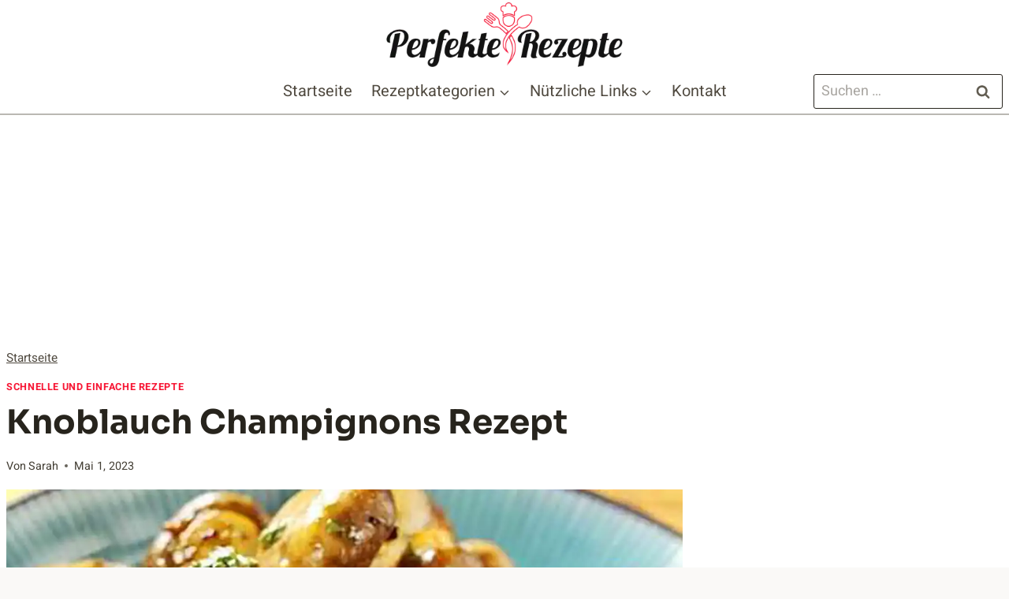

--- FILE ---
content_type: text/html; charset=utf-8
request_url: https://www.google.com/recaptcha/api2/aframe
body_size: 267
content:
<!DOCTYPE HTML><html><head><meta http-equiv="content-type" content="text/html; charset=UTF-8"></head><body><script nonce="rvwaObYN-UA6CiPXWcUeXA">/** Anti-fraud and anti-abuse applications only. See google.com/recaptcha */ try{var clients={'sodar':'https://pagead2.googlesyndication.com/pagead/sodar?'};window.addEventListener("message",function(a){try{if(a.source===window.parent){var b=JSON.parse(a.data);var c=clients[b['id']];if(c){var d=document.createElement('img');d.src=c+b['params']+'&rc='+(localStorage.getItem("rc::a")?sessionStorage.getItem("rc::b"):"");window.document.body.appendChild(d);sessionStorage.setItem("rc::e",parseInt(sessionStorage.getItem("rc::e")||0)+1);localStorage.setItem("rc::h",'1769465523779');}}}catch(b){}});window.parent.postMessage("_grecaptcha_ready", "*");}catch(b){}</script></body></html>